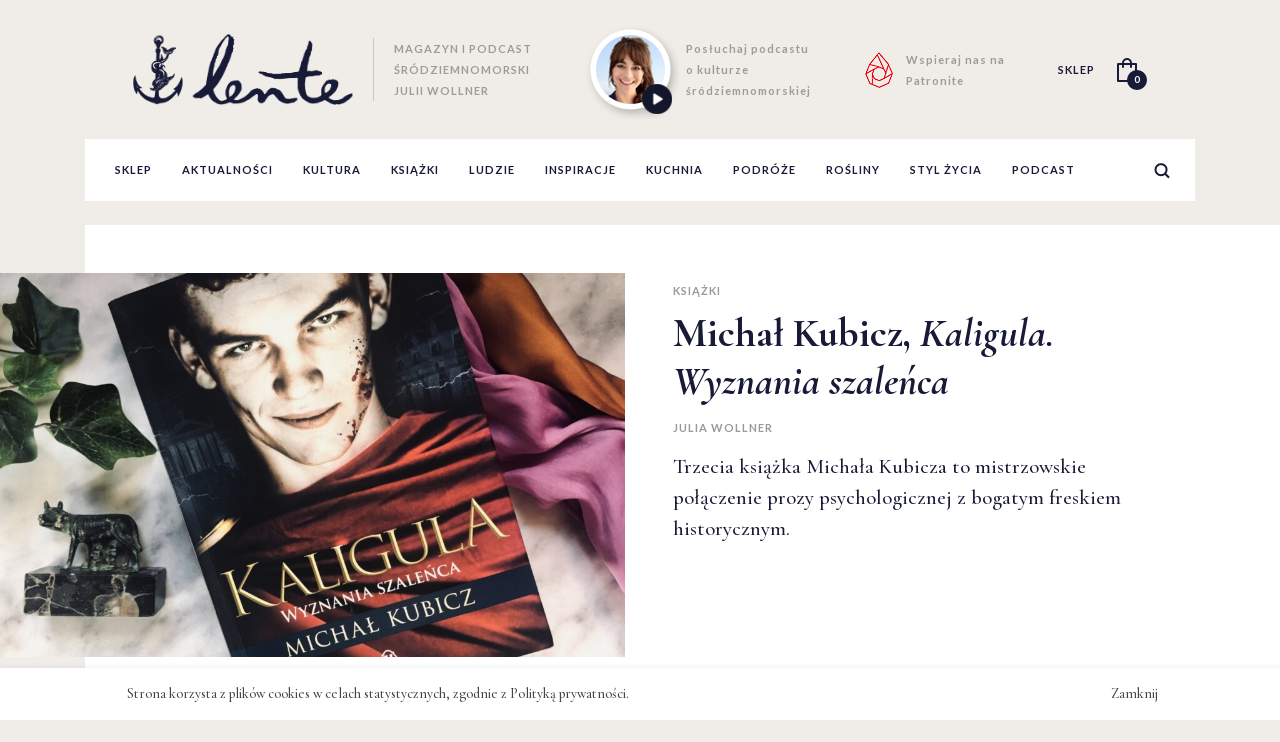

--- FILE ---
content_type: text/html; charset=UTF-8
request_url: https://lente-magazyn.com/michal-kubicz-kaligula-wyznania-szalenca/
body_size: 19330
content:
<!doctype html>
<html lang="pl-PL" xmlns:og="http://ogp.me/ns#" xmlns:fb="http://ogp.me/ns/fb#">
<head>
    <!-- Google tag (gtag.js) -->
    <script async src="https://www.googletagmanager.com/gtag/js?id=G-C4YMM55R2Y"></script>
    <script>
    window.dataLayer = window.dataLayer || [];
    function gtag(){dataLayer.push(arguments);}
    gtag('js', new Date());

    gtag('config', 'G-C4YMM55R2Y');
    </script>

	<meta charset="UTF-8" />
	<title>Michał Kubicz, Kaligula. Wyznania szaleńca - Lente Magazyn śródziemnomorski</title>
	<meta name="description" content="Magazyn śródziemnomorski Julii Wollner" />
	<meta name="robots" content="all" />
	<meta name="viewport" content="width=device-width, initial-scale=1, maximum-scale=1">

    <link rel="preconnect" href="https://fonts.googleapis.com">
    <link rel="preconnect" href="https://fonts.gstatic.com" crossorigin>
    <link href="https://fonts.googleapis.com/css2?family=Cormorant+Garamond:ital,wght@0,400;0,500;0,700;1,400;1,500;1,700&family=Cormorant+Infant:ital,wght@0,400;0,500;0,700;1,400;1,500;1,700&family=Lato:ital,wght@0,300;0,400;0,700;1,300;1,400;1,700&display=swap" rel="stylesheet">

	<link rel="stylesheet" href="https://lente-magazyn.com/wp-content/themes/wizjo/style.css?1671518640">

	<style>
#wpadminbar #wp-admin-bar-wsm_free_top_button .ab-icon:before {
	content: "\f239";
	color: #FF9800;
	top: 3px;
}
</style><meta name='robots' content='index, follow, max-image-preview:large, max-snippet:-1, max-video-preview:-1' />

	<!-- This site is optimized with the Yoast SEO plugin v26.7 - https://yoast.com/wordpress/plugins/seo/ -->
	<title>Michał Kubicz, Kaligula. Wyznania szaleńca - Lente Magazyn śródziemnomorski</title>
	<link rel="canonical" href="https://lente-magazyn.com/michal-kubicz-kaligula-wyznania-szalenca/" />
	<meta property="og:locale" content="pl_PL" />
	<meta property="og:type" content="article" />
	<meta property="og:title" content="Michał Kubicz, Kaligula. Wyznania szaleńca - Lente Magazyn śródziemnomorski" />
	<meta property="og:description" content="Trzecia książka Michała Kubicza to mistrzowskie połączenie prozy psychologicznej z bogatym freskiem historycznym." />
	<meta property="og:url" content="http://lente-magazyn.com/michal-kubicz-kaligula-wyznania-szalenca/" />
	<meta property="og:site_name" content="Lente Magazyn śródziemnomorski" />
	<meta property="article:published_time" content="2020-01-08T12:15:15+00:00" />
	<meta property="article:modified_time" content="2023-12-06T15:45:12+00:00" />
	<meta property="og:image" content="https://lente-magazyn.com/wp-content/uploads/2020/01/IMG_9385.jpg" />
	<meta property="og:image:width" content="1440" />
	<meta property="og:image:height" content="1076" />
	<meta property="og:image:type" content="image/jpeg" />
	<meta name="author" content="julia" />
	<meta name="twitter:card" content="summary_large_image" />
	<meta name="twitter:label1" content="Napisane przez" />
	<meta name="twitter:data1" content="julia" />
	<meta name="twitter:label2" content="Szacowany czas czytania" />
	<meta name="twitter:data2" content="3 minuty" />
	<script type="application/ld+json" class="yoast-schema-graph">{"@context":"https://schema.org","@graph":[{"@type":"Article","@id":"https://lente-magazyn.com/michal-kubicz-kaligula-wyznania-szalenca/#article","isPartOf":{"@id":"https://lente-magazyn.com/michal-kubicz-kaligula-wyznania-szalenca/"},"author":{"name":"julia","@id":"https://lente-magazyn.com/#/schema/person/2c226331c7257051ed17ddafb46a80d7"},"headline":"Michał Kubicz, Kaligula. Wyznania szaleńca","datePublished":"2020-01-08T12:15:15+00:00","dateModified":"2023-12-06T15:45:12+00:00","mainEntityOfPage":{"@id":"https://lente-magazyn.com/michal-kubicz-kaligula-wyznania-szalenca/"},"wordCount":379,"publisher":{"@id":"https://lente-magazyn.com/#organization"},"image":{"@id":"https://lente-magazyn.com/michal-kubicz-kaligula-wyznania-szalenca/#primaryimage"},"thumbnailUrl":"https://lente-magazyn.com/wp-content/uploads/2020/01/IMG_9385.jpg","keywords":["starożytny rzym","Kaligula","książka","literatura","Michał Kubicz","Rzym","starożytność"],"articleSection":["książki"],"inLanguage":"pl-PL"},{"@type":"WebPage","@id":"https://lente-magazyn.com/michal-kubicz-kaligula-wyznania-szalenca/","url":"https://lente-magazyn.com/michal-kubicz-kaligula-wyznania-szalenca/","name":"Michał Kubicz, Kaligula. Wyznania szaleńca - Lente Magazyn śródziemnomorski","isPartOf":{"@id":"https://lente-magazyn.com/#website"},"primaryImageOfPage":{"@id":"https://lente-magazyn.com/michal-kubicz-kaligula-wyznania-szalenca/#primaryimage"},"image":{"@id":"https://lente-magazyn.com/michal-kubicz-kaligula-wyznania-szalenca/#primaryimage"},"thumbnailUrl":"https://lente-magazyn.com/wp-content/uploads/2020/01/IMG_9385.jpg","datePublished":"2020-01-08T12:15:15+00:00","dateModified":"2023-12-06T15:45:12+00:00","breadcrumb":{"@id":"https://lente-magazyn.com/michal-kubicz-kaligula-wyznania-szalenca/#breadcrumb"},"inLanguage":"pl-PL","potentialAction":[{"@type":"ReadAction","target":["https://lente-magazyn.com/michal-kubicz-kaligula-wyznania-szalenca/"]}]},{"@type":"ImageObject","inLanguage":"pl-PL","@id":"https://lente-magazyn.com/michal-kubicz-kaligula-wyznania-szalenca/#primaryimage","url":"https://lente-magazyn.com/wp-content/uploads/2020/01/IMG_9385.jpg","contentUrl":"https://lente-magazyn.com/wp-content/uploads/2020/01/IMG_9385.jpg","width":1440,"height":1076},{"@type":"BreadcrumbList","@id":"https://lente-magazyn.com/michal-kubicz-kaligula-wyznania-szalenca/#breadcrumb","itemListElement":[{"@type":"ListItem","position":1,"name":"Strona główna","item":"https://lente-magazyn.com/"},{"@type":"ListItem","position":2,"name":"Archiwum","item":"https://lente-magazyn.com/archiwum/"},{"@type":"ListItem","position":3,"name":"Michał Kubicz, Kaligula. Wyznania szaleńca"}]},{"@type":"WebSite","@id":"https://lente-magazyn.com/#website","url":"https://lente-magazyn.com/","name":"Lente Magazyn Śródziemnomorski Julii Wollner","description":"Magazyn śródziemnomorski Julii Wollner","publisher":{"@id":"https://lente-magazyn.com/#organization"},"potentialAction":[{"@type":"SearchAction","target":{"@type":"EntryPoint","urlTemplate":"https://lente-magazyn.com/?s={search_term_string}"},"query-input":{"@type":"PropertyValueSpecification","valueRequired":true,"valueName":"search_term_string"}}],"inLanguage":"pl-PL"},{"@type":"Organization","@id":"https://lente-magazyn.com/#organization","name":"Lente Magazyn","url":"https://lente-magazyn.com/","logo":{"@type":"ImageObject","inLanguage":"pl-PL","@id":"https://lente-magazyn.com/#/schema/logo/image/","url":"https://lente-magazyn.com/wp-content/uploads/2016/01/logo.png","contentUrl":"https://lente-magazyn.com/wp-content/uploads/2016/01/logo.png","width":233,"height":73,"caption":"Lente Magazyn"},"image":{"@id":"https://lente-magazyn.com/#/schema/logo/image/"}},{"@type":"Person","@id":"https://lente-magazyn.com/#/schema/person/2c226331c7257051ed17ddafb46a80d7","name":"julia","image":{"@type":"ImageObject","inLanguage":"pl-PL","@id":"https://lente-magazyn.com/#/schema/person/image/","url":"https://secure.gravatar.com/avatar/22cd5fa3b12f597ae31a47fb800aed5b2d7e7ed33691abab46edfa21192676a3?s=96&d=mm&r=g","contentUrl":"https://secure.gravatar.com/avatar/22cd5fa3b12f597ae31a47fb800aed5b2d7e7ed33691abab46edfa21192676a3?s=96&d=mm&r=g","caption":"julia"},"url":"https://lente-magazyn.com/author/julia/"}]}</script>
	<!-- / Yoast SEO plugin. -->


<script type='application/javascript'  id='pys-version-script'>console.log('PixelYourSite Free version 11.1.5.2');</script>
<link rel='dns-prefetch' href='//fonts.googleapis.com' />
<link rel='dns-prefetch' href='//www.googletagmanager.com' />
<link rel="alternate" type="application/rss+xml" title="Lente Magazyn śródziemnomorski &raquo; Kanał z wpisami" href="https://lente-magazyn.com/feed/" />
<link rel="alternate" title="oEmbed (JSON)" type="application/json+oembed" href="https://lente-magazyn.com/wp-json/oembed/1.0/embed?url=https%3A%2F%2Flente-magazyn.com%2Fmichal-kubicz-kaligula-wyznania-szalenca%2F" />
<link rel="alternate" title="oEmbed (XML)" type="text/xml+oembed" href="https://lente-magazyn.com/wp-json/oembed/1.0/embed?url=https%3A%2F%2Flente-magazyn.com%2Fmichal-kubicz-kaligula-wyznania-szalenca%2F&#038;format=xml" />
<meta property="og:url" content="http://lente-magazyn.com/michal-kubicz-kaligula-wyznania-szalenca/"/>
    <style id='wp-img-auto-sizes-contain-inline-css'>
img:is([sizes=auto i],[sizes^="auto," i]){contain-intrinsic-size:3000px 1500px}
/*# sourceURL=wp-img-auto-sizes-contain-inline-css */
</style>
<link rel='stylesheet' id='sbi_styles-css' href='https://lente-magazyn.com/wp-content/plugins/instagram-feed/css/sbi-styles.min.css?ver=6.10.0' media='all' />
<style id='wp-emoji-styles-inline-css'>

	img.wp-smiley, img.emoji {
		display: inline !important;
		border: none !important;
		box-shadow: none !important;
		height: 1em !important;
		width: 1em !important;
		margin: 0 0.07em !important;
		vertical-align: -0.1em !important;
		background: none !important;
		padding: 0 !important;
	}
/*# sourceURL=wp-emoji-styles-inline-css */
</style>
<style id='wp-block-library-inline-css'>
:root{--wp-block-synced-color:#7a00df;--wp-block-synced-color--rgb:122,0,223;--wp-bound-block-color:var(--wp-block-synced-color);--wp-editor-canvas-background:#ddd;--wp-admin-theme-color:#007cba;--wp-admin-theme-color--rgb:0,124,186;--wp-admin-theme-color-darker-10:#006ba1;--wp-admin-theme-color-darker-10--rgb:0,107,160.5;--wp-admin-theme-color-darker-20:#005a87;--wp-admin-theme-color-darker-20--rgb:0,90,135;--wp-admin-border-width-focus:2px}@media (min-resolution:192dpi){:root{--wp-admin-border-width-focus:1.5px}}.wp-element-button{cursor:pointer}:root .has-very-light-gray-background-color{background-color:#eee}:root .has-very-dark-gray-background-color{background-color:#313131}:root .has-very-light-gray-color{color:#eee}:root .has-very-dark-gray-color{color:#313131}:root .has-vivid-green-cyan-to-vivid-cyan-blue-gradient-background{background:linear-gradient(135deg,#00d084,#0693e3)}:root .has-purple-crush-gradient-background{background:linear-gradient(135deg,#34e2e4,#4721fb 50%,#ab1dfe)}:root .has-hazy-dawn-gradient-background{background:linear-gradient(135deg,#faaca8,#dad0ec)}:root .has-subdued-olive-gradient-background{background:linear-gradient(135deg,#fafae1,#67a671)}:root .has-atomic-cream-gradient-background{background:linear-gradient(135deg,#fdd79a,#004a59)}:root .has-nightshade-gradient-background{background:linear-gradient(135deg,#330968,#31cdcf)}:root .has-midnight-gradient-background{background:linear-gradient(135deg,#020381,#2874fc)}:root{--wp--preset--font-size--normal:16px;--wp--preset--font-size--huge:42px}.has-regular-font-size{font-size:1em}.has-larger-font-size{font-size:2.625em}.has-normal-font-size{font-size:var(--wp--preset--font-size--normal)}.has-huge-font-size{font-size:var(--wp--preset--font-size--huge)}.has-text-align-center{text-align:center}.has-text-align-left{text-align:left}.has-text-align-right{text-align:right}.has-fit-text{white-space:nowrap!important}#end-resizable-editor-section{display:none}.aligncenter{clear:both}.items-justified-left{justify-content:flex-start}.items-justified-center{justify-content:center}.items-justified-right{justify-content:flex-end}.items-justified-space-between{justify-content:space-between}.screen-reader-text{border:0;clip-path:inset(50%);height:1px;margin:-1px;overflow:hidden;padding:0;position:absolute;width:1px;word-wrap:normal!important}.screen-reader-text:focus{background-color:#ddd;clip-path:none;color:#444;display:block;font-size:1em;height:auto;left:5px;line-height:normal;padding:15px 23px 14px;text-decoration:none;top:5px;width:auto;z-index:100000}html :where(.has-border-color){border-style:solid}html :where([style*=border-top-color]){border-top-style:solid}html :where([style*=border-right-color]){border-right-style:solid}html :where([style*=border-bottom-color]){border-bottom-style:solid}html :where([style*=border-left-color]){border-left-style:solid}html :where([style*=border-width]){border-style:solid}html :where([style*=border-top-width]){border-top-style:solid}html :where([style*=border-right-width]){border-right-style:solid}html :where([style*=border-bottom-width]){border-bottom-style:solid}html :where([style*=border-left-width]){border-left-style:solid}html :where(img[class*=wp-image-]){height:auto;max-width:100%}:where(figure){margin:0 0 1em}html :where(.is-position-sticky){--wp-admin--admin-bar--position-offset:var(--wp-admin--admin-bar--height,0px)}@media screen and (max-width:600px){html :where(.is-position-sticky){--wp-admin--admin-bar--position-offset:0px}}

/*# sourceURL=wp-block-library-inline-css */
</style><style id='global-styles-inline-css'>
:root{--wp--preset--aspect-ratio--square: 1;--wp--preset--aspect-ratio--4-3: 4/3;--wp--preset--aspect-ratio--3-4: 3/4;--wp--preset--aspect-ratio--3-2: 3/2;--wp--preset--aspect-ratio--2-3: 2/3;--wp--preset--aspect-ratio--16-9: 16/9;--wp--preset--aspect-ratio--9-16: 9/16;--wp--preset--color--black: #000000;--wp--preset--color--cyan-bluish-gray: #abb8c3;--wp--preset--color--white: #ffffff;--wp--preset--color--pale-pink: #f78da7;--wp--preset--color--vivid-red: #cf2e2e;--wp--preset--color--luminous-vivid-orange: #ff6900;--wp--preset--color--luminous-vivid-amber: #fcb900;--wp--preset--color--light-green-cyan: #7bdcb5;--wp--preset--color--vivid-green-cyan: #00d084;--wp--preset--color--pale-cyan-blue: #8ed1fc;--wp--preset--color--vivid-cyan-blue: #0693e3;--wp--preset--color--vivid-purple: #9b51e0;--wp--preset--gradient--vivid-cyan-blue-to-vivid-purple: linear-gradient(135deg,rgb(6,147,227) 0%,rgb(155,81,224) 100%);--wp--preset--gradient--light-green-cyan-to-vivid-green-cyan: linear-gradient(135deg,rgb(122,220,180) 0%,rgb(0,208,130) 100%);--wp--preset--gradient--luminous-vivid-amber-to-luminous-vivid-orange: linear-gradient(135deg,rgb(252,185,0) 0%,rgb(255,105,0) 100%);--wp--preset--gradient--luminous-vivid-orange-to-vivid-red: linear-gradient(135deg,rgb(255,105,0) 0%,rgb(207,46,46) 100%);--wp--preset--gradient--very-light-gray-to-cyan-bluish-gray: linear-gradient(135deg,rgb(238,238,238) 0%,rgb(169,184,195) 100%);--wp--preset--gradient--cool-to-warm-spectrum: linear-gradient(135deg,rgb(74,234,220) 0%,rgb(151,120,209) 20%,rgb(207,42,186) 40%,rgb(238,44,130) 60%,rgb(251,105,98) 80%,rgb(254,248,76) 100%);--wp--preset--gradient--blush-light-purple: linear-gradient(135deg,rgb(255,206,236) 0%,rgb(152,150,240) 100%);--wp--preset--gradient--blush-bordeaux: linear-gradient(135deg,rgb(254,205,165) 0%,rgb(254,45,45) 50%,rgb(107,0,62) 100%);--wp--preset--gradient--luminous-dusk: linear-gradient(135deg,rgb(255,203,112) 0%,rgb(199,81,192) 50%,rgb(65,88,208) 100%);--wp--preset--gradient--pale-ocean: linear-gradient(135deg,rgb(255,245,203) 0%,rgb(182,227,212) 50%,rgb(51,167,181) 100%);--wp--preset--gradient--electric-grass: linear-gradient(135deg,rgb(202,248,128) 0%,rgb(113,206,126) 100%);--wp--preset--gradient--midnight: linear-gradient(135deg,rgb(2,3,129) 0%,rgb(40,116,252) 100%);--wp--preset--font-size--small: 14px;--wp--preset--font-size--medium: 23px;--wp--preset--font-size--large: 26px;--wp--preset--font-size--x-large: 42px;--wp--preset--font-size--normal: 16px;--wp--preset--font-size--huge: 37px;--wp--preset--spacing--20: 0.44rem;--wp--preset--spacing--30: 0.67rem;--wp--preset--spacing--40: 1rem;--wp--preset--spacing--50: 1.5rem;--wp--preset--spacing--60: 2.25rem;--wp--preset--spacing--70: 3.38rem;--wp--preset--spacing--80: 5.06rem;--wp--preset--shadow--natural: 6px 6px 9px rgba(0, 0, 0, 0.2);--wp--preset--shadow--deep: 12px 12px 50px rgba(0, 0, 0, 0.4);--wp--preset--shadow--sharp: 6px 6px 0px rgba(0, 0, 0, 0.2);--wp--preset--shadow--outlined: 6px 6px 0px -3px rgb(255, 255, 255), 6px 6px rgb(0, 0, 0);--wp--preset--shadow--crisp: 6px 6px 0px rgb(0, 0, 0);}:where(.is-layout-flex){gap: 0.5em;}:where(.is-layout-grid){gap: 0.5em;}body .is-layout-flex{display: flex;}.is-layout-flex{flex-wrap: wrap;align-items: center;}.is-layout-flex > :is(*, div){margin: 0;}body .is-layout-grid{display: grid;}.is-layout-grid > :is(*, div){margin: 0;}:where(.wp-block-columns.is-layout-flex){gap: 2em;}:where(.wp-block-columns.is-layout-grid){gap: 2em;}:where(.wp-block-post-template.is-layout-flex){gap: 1.25em;}:where(.wp-block-post-template.is-layout-grid){gap: 1.25em;}.has-black-color{color: var(--wp--preset--color--black) !important;}.has-cyan-bluish-gray-color{color: var(--wp--preset--color--cyan-bluish-gray) !important;}.has-white-color{color: var(--wp--preset--color--white) !important;}.has-pale-pink-color{color: var(--wp--preset--color--pale-pink) !important;}.has-vivid-red-color{color: var(--wp--preset--color--vivid-red) !important;}.has-luminous-vivid-orange-color{color: var(--wp--preset--color--luminous-vivid-orange) !important;}.has-luminous-vivid-amber-color{color: var(--wp--preset--color--luminous-vivid-amber) !important;}.has-light-green-cyan-color{color: var(--wp--preset--color--light-green-cyan) !important;}.has-vivid-green-cyan-color{color: var(--wp--preset--color--vivid-green-cyan) !important;}.has-pale-cyan-blue-color{color: var(--wp--preset--color--pale-cyan-blue) !important;}.has-vivid-cyan-blue-color{color: var(--wp--preset--color--vivid-cyan-blue) !important;}.has-vivid-purple-color{color: var(--wp--preset--color--vivid-purple) !important;}.has-black-background-color{background-color: var(--wp--preset--color--black) !important;}.has-cyan-bluish-gray-background-color{background-color: var(--wp--preset--color--cyan-bluish-gray) !important;}.has-white-background-color{background-color: var(--wp--preset--color--white) !important;}.has-pale-pink-background-color{background-color: var(--wp--preset--color--pale-pink) !important;}.has-vivid-red-background-color{background-color: var(--wp--preset--color--vivid-red) !important;}.has-luminous-vivid-orange-background-color{background-color: var(--wp--preset--color--luminous-vivid-orange) !important;}.has-luminous-vivid-amber-background-color{background-color: var(--wp--preset--color--luminous-vivid-amber) !important;}.has-light-green-cyan-background-color{background-color: var(--wp--preset--color--light-green-cyan) !important;}.has-vivid-green-cyan-background-color{background-color: var(--wp--preset--color--vivid-green-cyan) !important;}.has-pale-cyan-blue-background-color{background-color: var(--wp--preset--color--pale-cyan-blue) !important;}.has-vivid-cyan-blue-background-color{background-color: var(--wp--preset--color--vivid-cyan-blue) !important;}.has-vivid-purple-background-color{background-color: var(--wp--preset--color--vivid-purple) !important;}.has-black-border-color{border-color: var(--wp--preset--color--black) !important;}.has-cyan-bluish-gray-border-color{border-color: var(--wp--preset--color--cyan-bluish-gray) !important;}.has-white-border-color{border-color: var(--wp--preset--color--white) !important;}.has-pale-pink-border-color{border-color: var(--wp--preset--color--pale-pink) !important;}.has-vivid-red-border-color{border-color: var(--wp--preset--color--vivid-red) !important;}.has-luminous-vivid-orange-border-color{border-color: var(--wp--preset--color--luminous-vivid-orange) !important;}.has-luminous-vivid-amber-border-color{border-color: var(--wp--preset--color--luminous-vivid-amber) !important;}.has-light-green-cyan-border-color{border-color: var(--wp--preset--color--light-green-cyan) !important;}.has-vivid-green-cyan-border-color{border-color: var(--wp--preset--color--vivid-green-cyan) !important;}.has-pale-cyan-blue-border-color{border-color: var(--wp--preset--color--pale-cyan-blue) !important;}.has-vivid-cyan-blue-border-color{border-color: var(--wp--preset--color--vivid-cyan-blue) !important;}.has-vivid-purple-border-color{border-color: var(--wp--preset--color--vivid-purple) !important;}.has-vivid-cyan-blue-to-vivid-purple-gradient-background{background: var(--wp--preset--gradient--vivid-cyan-blue-to-vivid-purple) !important;}.has-light-green-cyan-to-vivid-green-cyan-gradient-background{background: var(--wp--preset--gradient--light-green-cyan-to-vivid-green-cyan) !important;}.has-luminous-vivid-amber-to-luminous-vivid-orange-gradient-background{background: var(--wp--preset--gradient--luminous-vivid-amber-to-luminous-vivid-orange) !important;}.has-luminous-vivid-orange-to-vivid-red-gradient-background{background: var(--wp--preset--gradient--luminous-vivid-orange-to-vivid-red) !important;}.has-very-light-gray-to-cyan-bluish-gray-gradient-background{background: var(--wp--preset--gradient--very-light-gray-to-cyan-bluish-gray) !important;}.has-cool-to-warm-spectrum-gradient-background{background: var(--wp--preset--gradient--cool-to-warm-spectrum) !important;}.has-blush-light-purple-gradient-background{background: var(--wp--preset--gradient--blush-light-purple) !important;}.has-blush-bordeaux-gradient-background{background: var(--wp--preset--gradient--blush-bordeaux) !important;}.has-luminous-dusk-gradient-background{background: var(--wp--preset--gradient--luminous-dusk) !important;}.has-pale-ocean-gradient-background{background: var(--wp--preset--gradient--pale-ocean) !important;}.has-electric-grass-gradient-background{background: var(--wp--preset--gradient--electric-grass) !important;}.has-midnight-gradient-background{background: var(--wp--preset--gradient--midnight) !important;}.has-small-font-size{font-size: var(--wp--preset--font-size--small) !important;}.has-medium-font-size{font-size: var(--wp--preset--font-size--medium) !important;}.has-large-font-size{font-size: var(--wp--preset--font-size--large) !important;}.has-x-large-font-size{font-size: var(--wp--preset--font-size--x-large) !important;}
/*# sourceURL=global-styles-inline-css */
</style>

<style id='classic-theme-styles-inline-css'>
/*! This file is auto-generated */
.wp-block-button__link{color:#fff;background-color:#32373c;border-radius:9999px;box-shadow:none;text-decoration:none;padding:calc(.667em + 2px) calc(1.333em + 2px);font-size:1.125em}.wp-block-file__button{background:#32373c;color:#fff;text-decoration:none}
/*# sourceURL=/wp-includes/css/classic-themes.min.css */
</style>
<link rel='stylesheet' id='pwgc-wc-blocks-style-css' href='https://lente-magazyn.com/wp-content/plugins/pw-woocommerce-gift-cards/assets/css/blocks.css?ver=2.29' media='all' />
<link rel='stylesheet' id='storefront-gutenberg-blocks-css' href='https://lente-magazyn.com/wp-content/themes/wizjo/assets/css/base/gutenberg-blocks.css?ver=f2d347a1708229196d41568806ff56e4' media='all' />
<style id='storefront-gutenberg-blocks-inline-css'>

				.wp-block-button__link:not(.has-text-color) {
					color: #333333;
				}

				.wp-block-button__link:not(.has-text-color):hover,
				.wp-block-button__link:not(.has-text-color):focus,
				.wp-block-button__link:not(.has-text-color):active {
					color: #333333;
				}

				.wp-block-button__link:not(.has-background) {
					background-color: #eeeeee;
				}

				.wp-block-button__link:not(.has-background):hover,
				.wp-block-button__link:not(.has-background):focus,
				.wp-block-button__link:not(.has-background):active {
					border-color: #d5d5d5;
					background-color: #d5d5d5;
				}

				.wc-block-grid__products .wc-block-grid__product .wp-block-button__link {
					background-color: #eeeeee;
					border-color: #eeeeee;
					color: #333333;
				}

				.wp-block-quote footer,
				.wp-block-quote cite,
				.wp-block-quote__citation {
					color: #6d6d6d;
				}

				.wp-block-pullquote cite,
				.wp-block-pullquote footer,
				.wp-block-pullquote__citation {
					color: #6d6d6d;
				}

				.wp-block-image figcaption {
					color: #6d6d6d;
				}

				.wp-block-separator.is-style-dots::before {
					color: #333333;
				}

				.wp-block-file a.wp-block-file__button {
					color: #333333;
					background-color: #eeeeee;
					border-color: #eeeeee;
				}

				.wp-block-file a.wp-block-file__button:hover,
				.wp-block-file a.wp-block-file__button:focus,
				.wp-block-file a.wp-block-file__button:active {
					color: #333333;
					background-color: #d5d5d5;
				}

				.wp-block-code,
				.wp-block-preformatted pre {
					color: #6d6d6d;
				}

				.wp-block-table:not( .has-background ):not( .is-style-stripes ) tbody tr:nth-child(2n) td {
					background-color: #fdfdfd;
				}

				.wp-block-cover .wp-block-cover__inner-container h1:not(.has-text-color),
				.wp-block-cover .wp-block-cover__inner-container h2:not(.has-text-color),
				.wp-block-cover .wp-block-cover__inner-container h3:not(.has-text-color),
				.wp-block-cover .wp-block-cover__inner-container h4:not(.has-text-color),
				.wp-block-cover .wp-block-cover__inner-container h5:not(.has-text-color),
				.wp-block-cover .wp-block-cover__inner-container h6:not(.has-text-color) {
					color: #000000;
				}

				.wc-block-components-price-slider__range-input-progress,
				.rtl .wc-block-components-price-slider__range-input-progress {
					--range-color: #7f54b3;
				}

				/* Target only IE11 */
				@media all and (-ms-high-contrast: none), (-ms-high-contrast: active) {
					.wc-block-components-price-slider__range-input-progress {
						background: #7f54b3;
					}
				}

				.wc-block-components-button:not(.is-link) {
					background-color: #333333;
					color: #ffffff;
				}

				.wc-block-components-button:not(.is-link):hover,
				.wc-block-components-button:not(.is-link):focus,
				.wc-block-components-button:not(.is-link):active {
					background-color: #1a1a1a;
					color: #ffffff;
				}

				.wc-block-components-button:not(.is-link):disabled {
					background-color: #333333;
					color: #ffffff;
				}

				.wc-block-cart__submit-container {
					background-color: #ffffff;
				}

				.wc-block-cart__submit-container::before {
					color: rgba(220,220,220,0.5);
				}

				.wc-block-components-order-summary-item__quantity {
					background-color: #ffffff;
					border-color: #6d6d6d;
					box-shadow: 0 0 0 2px #ffffff;
					color: #6d6d6d;
				}
			
/*# sourceURL=storefront-gutenberg-blocks-inline-css */
</style>
<link rel='stylesheet' id='taxonomy-image-plugin-public-css' href='https://lente-magazyn.com/wp-content/plugins/taxonomy-images/css/style.css?ver=0.9.6' media='screen' />
<style id='woocommerce-inline-inline-css'>
.woocommerce form .form-row .required { visibility: visible; }
/*# sourceURL=woocommerce-inline-inline-css */
</style>
<link rel='stylesheet' id='wsm-style-css' href='https://lente-magazyn.com/wp-content/plugins/wp-stats-manager/css/style.css?ver=1.2' media='all' />
<link rel='stylesheet' id='storefront-style-css' href='https://lente-magazyn.com/wp-content/themes/wizjo/style.css?ver=f2d347a1708229196d41568806ff56e4' media='all' />
<style id='storefront-style-inline-css'>

			.main-navigation ul li a,
			.site-title a,
			ul.menu li a,
			.site-branding h1 a,
			button.menu-toggle,
			button.menu-toggle:hover,
			.handheld-navigation .dropdown-toggle {
				color: #333333;
			}

			button.menu-toggle,
			button.menu-toggle:hover {
				border-color: #333333;
			}

			.main-navigation ul li a:hover,
			.main-navigation ul li:hover > a,
			.site-title a:hover,
			.site-header ul.menu li.current-menu-item > a {
				color: #747474;
			}

			table:not( .has-background ) th {
				background-color: #f8f8f8;
			}

			table:not( .has-background ) tbody td {
				background-color: #fdfdfd;
			}

			table:not( .has-background ) tbody tr:nth-child(2n) td,
			fieldset,
			fieldset legend {
				background-color: #fbfbfb;
			}

			.site-header,
			.secondary-navigation ul ul,
			.main-navigation ul.menu > li.menu-item-has-children:after,
			.secondary-navigation ul.menu ul,
			.storefront-handheld-footer-bar,
			.storefront-handheld-footer-bar ul li > a,
			.storefront-handheld-footer-bar ul li.search .site-search,
			button.menu-toggle,
			button.menu-toggle:hover {
				background-color: #ffffff;
			}

			p.site-description,
			.site-header,
			.storefront-handheld-footer-bar {
				color: #404040;
			}

			button.menu-toggle:after,
			button.menu-toggle:before,
			button.menu-toggle span:before {
				background-color: #333333;
			}

			h1, h2, h3, h4, h5, h6, .wc-block-grid__product-title {
				color: #333333;
			}

			.widget h1 {
				border-bottom-color: #333333;
			}

			body,
			.secondary-navigation a {
				color: #6d6d6d;
			}

			.widget-area .widget a,
			.hentry .entry-header .posted-on a,
			.hentry .entry-header .post-author a,
			.hentry .entry-header .post-comments a,
			.hentry .entry-header .byline a {
				color: #727272;
			}

			a {
				color: #7f54b3;
			}

			a:focus,
			button:focus,
			.button.alt:focus,
			input:focus,
			textarea:focus,
			input[type="button"]:focus,
			input[type="reset"]:focus,
			input[type="submit"]:focus,
			input[type="email"]:focus,
			input[type="tel"]:focus,
			input[type="url"]:focus,
			input[type="password"]:focus,
			input[type="search"]:focus {
				outline-color: #7f54b3;
			}

			button, input[type="button"], input[type="reset"], input[type="submit"], .button, .widget a.button {
				background-color: #eeeeee;
				border-color: #eeeeee;
				color: #333333;
			}

			button:hover, input[type="button"]:hover, input[type="reset"]:hover, input[type="submit"]:hover, .button:hover, .widget a.button:hover {
				background-color: #d5d5d5;
				border-color: #d5d5d5;
				color: #333333;
			}

			button.alt, input[type="button"].alt, input[type="reset"].alt, input[type="submit"].alt, .button.alt, .widget-area .widget a.button.alt {
				background-color: #333333;
				border-color: #333333;
				color: #ffffff;
			}

			button.alt:hover, input[type="button"].alt:hover, input[type="reset"].alt:hover, input[type="submit"].alt:hover, .button.alt:hover, .widget-area .widget a.button.alt:hover {
				background-color: #1a1a1a;
				border-color: #1a1a1a;
				color: #ffffff;
			}

			.pagination .page-numbers li .page-numbers.current {
				background-color: #e6e6e6;
				color: #636363;
			}

			#comments .comment-list .comment-content .comment-text {
				background-color: #f8f8f8;
			}

			.site-footer {
				background-color: #f0f0f0;
				color: #6d6d6d;
			}

			.site-footer a:not(.button):not(.components-button) {
				color: #333333;
			}

			.site-footer .storefront-handheld-footer-bar a:not(.button):not(.components-button) {
				color: #333333;
			}

			.site-footer h1, .site-footer h2, .site-footer h3, .site-footer h4, .site-footer h5, .site-footer h6, .site-footer .widget .widget-title, .site-footer .widget .widgettitle {
				color: #333333;
			}

			.page-template-template-homepage.has-post-thumbnail .type-page.has-post-thumbnail .entry-title {
				color: #000000;
			}

			.page-template-template-homepage.has-post-thumbnail .type-page.has-post-thumbnail .entry-content {
				color: #000000;
			}

			@media screen and ( min-width: 768px ) {
				.secondary-navigation ul.menu a:hover {
					color: #595959;
				}

				.secondary-navigation ul.menu a {
					color: #404040;
				}

				.main-navigation ul.menu ul.sub-menu,
				.main-navigation ul.nav-menu ul.children {
					background-color: #f0f0f0;
				}

				.site-header {
					border-bottom-color: #f0f0f0;
				}
			}
/*# sourceURL=storefront-style-inline-css */
</style>
<link rel='stylesheet' id='storefront-icons-css' href='https://lente-magazyn.com/wp-content/themes/wizjo/assets/css/base/icons.css?ver=f2d347a1708229196d41568806ff56e4' media='all' />
<link rel='stylesheet' id='storefront-fonts-css' href='https://fonts.googleapis.com/css?family=Source+Sans+Pro%3A400%2C300%2C300italic%2C400italic%2C600%2C700%2C900&#038;subset=latin%2Clatin-ext&#038;ver=6.9' media='all' />
<link rel='stylesheet' id='storefront-woocommerce-style-css' href='https://lente-magazyn.com/wp-content/themes/wizjo/assets/css/woocommerce/woocommerce.css?ver=f2d347a1708229196d41568806ff56e4' media='all' />
<style id='storefront-woocommerce-style-inline-css'>
@font-face {
				font-family: star;
				src: url(https://lente-magazyn.com/wp-content/plugins/woocommerce/assets/fonts/star.eot);
				src:
					url(https://lente-magazyn.com/wp-content/plugins/woocommerce/assets/fonts/star.eot?#iefix) format("embedded-opentype"),
					url(https://lente-magazyn.com/wp-content/plugins/woocommerce/assets/fonts/star.woff) format("woff"),
					url(https://lente-magazyn.com/wp-content/plugins/woocommerce/assets/fonts/star.ttf) format("truetype"),
					url(https://lente-magazyn.com/wp-content/plugins/woocommerce/assets/fonts/star.svg#star) format("svg");
				font-weight: 400;
				font-style: normal;
			}
			@font-face {
				font-family: WooCommerce;
				src: url(https://lente-magazyn.com/wp-content/plugins/woocommerce/assets/fonts/WooCommerce.eot);
				src:
					url(https://lente-magazyn.com/wp-content/plugins/woocommerce/assets/fonts/WooCommerce.eot?#iefix) format("embedded-opentype"),
					url(https://lente-magazyn.com/wp-content/plugins/woocommerce/assets/fonts/WooCommerce.woff) format("woff"),
					url(https://lente-magazyn.com/wp-content/plugins/woocommerce/assets/fonts/WooCommerce.ttf) format("truetype"),
					url(https://lente-magazyn.com/wp-content/plugins/woocommerce/assets/fonts/WooCommerce.svg#WooCommerce) format("svg");
				font-weight: 400;
				font-style: normal;
			}

			a.cart-contents,
			.site-header-cart .widget_shopping_cart a {
				color: #333333;
			}

			a.cart-contents:hover,
			.site-header-cart .widget_shopping_cart a:hover,
			.site-header-cart:hover > li > a {
				color: #747474;
			}

			table.cart td.product-remove,
			table.cart td.actions {
				border-top-color: #ffffff;
			}

			.storefront-handheld-footer-bar ul li.cart .count {
				background-color: #333333;
				color: #ffffff;
				border-color: #ffffff;
			}

			.woocommerce-tabs ul.tabs li.active a,
			ul.products li.product .price,
			.onsale,
			.wc-block-grid__product-onsale,
			.widget_search form:before,
			.widget_product_search form:before {
				color: #6d6d6d;
			}

			.woocommerce-breadcrumb a,
			a.woocommerce-review-link,
			.product_meta a {
				color: #727272;
			}

			.wc-block-grid__product-onsale,
			.onsale {
				border-color: #6d6d6d;
			}

			.star-rating span:before,
			.quantity .plus, .quantity .minus,
			p.stars a:hover:after,
			p.stars a:after,
			.star-rating span:before,
			#payment .payment_methods li input[type=radio]:first-child:checked+label:before {
				color: #7f54b3;
			}

			.widget_price_filter .ui-slider .ui-slider-range,
			.widget_price_filter .ui-slider .ui-slider-handle {
				background-color: #7f54b3;
			}

			.order_details {
				background-color: #f8f8f8;
			}

			.order_details > li {
				border-bottom: 1px dotted #e3e3e3;
			}

			.order_details:before,
			.order_details:after {
				background: -webkit-linear-gradient(transparent 0,transparent 0),-webkit-linear-gradient(135deg,#f8f8f8 33.33%,transparent 33.33%),-webkit-linear-gradient(45deg,#f8f8f8 33.33%,transparent 33.33%)
			}

			#order_review {
				background-color: #ffffff;
			}

			#payment .payment_methods > li .payment_box,
			#payment .place-order {
				background-color: #fafafa;
			}

			#payment .payment_methods > li:not(.woocommerce-notice) {
				background-color: #f5f5f5;
			}

			#payment .payment_methods > li:not(.woocommerce-notice):hover {
				background-color: #f0f0f0;
			}

			.woocommerce-pagination .page-numbers li .page-numbers.current {
				background-color: #e6e6e6;
				color: #636363;
			}

			.wc-block-grid__product-onsale,
			.onsale,
			.woocommerce-pagination .page-numbers li .page-numbers:not(.current) {
				color: #6d6d6d;
			}

			p.stars a:before,
			p.stars a:hover~a:before,
			p.stars.selected a.active~a:before {
				color: #6d6d6d;
			}

			p.stars.selected a.active:before,
			p.stars:hover a:before,
			p.stars.selected a:not(.active):before,
			p.stars.selected a.active:before {
				color: #7f54b3;
			}

			.single-product div.product .woocommerce-product-gallery .woocommerce-product-gallery__trigger {
				background-color: #eeeeee;
				color: #333333;
			}

			.single-product div.product .woocommerce-product-gallery .woocommerce-product-gallery__trigger:hover {
				background-color: #d5d5d5;
				border-color: #d5d5d5;
				color: #333333;
			}

			.button.added_to_cart:focus,
			.button.wc-forward:focus {
				outline-color: #7f54b3;
			}

			.added_to_cart,
			.site-header-cart .widget_shopping_cart a.button,
			.wc-block-grid__products .wc-block-grid__product .wp-block-button__link {
				background-color: #eeeeee;
				border-color: #eeeeee;
				color: #333333;
			}

			.added_to_cart:hover,
			.site-header-cart .widget_shopping_cart a.button:hover,
			.wc-block-grid__products .wc-block-grid__product .wp-block-button__link:hover {
				background-color: #d5d5d5;
				border-color: #d5d5d5;
				color: #333333;
			}

			.added_to_cart.alt, .added_to_cart, .widget a.button.checkout {
				background-color: #333333;
				border-color: #333333;
				color: #ffffff;
			}

			.added_to_cart.alt:hover, .added_to_cart:hover, .widget a.button.checkout:hover {
				background-color: #1a1a1a;
				border-color: #1a1a1a;
				color: #ffffff;
			}

			.button.loading {
				color: #eeeeee;
			}

			.button.loading:hover {
				background-color: #eeeeee;
			}

			.button.loading:after {
				color: #333333;
			}

			@media screen and ( min-width: 768px ) {
				.site-header-cart .widget_shopping_cart,
				.site-header .product_list_widget li .quantity {
					color: #404040;
				}

				.site-header-cart .widget_shopping_cart .buttons,
				.site-header-cart .widget_shopping_cart .total {
					background-color: #f5f5f5;
				}

				.site-header-cart .widget_shopping_cart {
					background-color: #f0f0f0;
				}
			}
				.storefront-product-pagination a {
					color: #6d6d6d;
					background-color: #ffffff;
				}
				.storefront-sticky-add-to-cart {
					color: #6d6d6d;
					background-color: #ffffff;
				}

				.storefront-sticky-add-to-cart a:not(.button) {
					color: #333333;
				}
/*# sourceURL=storefront-woocommerce-style-inline-css */
</style>
<script src="https://lente-magazyn.com/wp-includes/js/jquery/jquery.min.js?ver=3.7.1" id="jquery-core-js"></script>
<script src="https://lente-magazyn.com/wp-includes/js/jquery/jquery-migrate.min.js?ver=3.4.1" id="jquery-migrate-js"></script>
<script src="https://lente-magazyn.com/wp-content/plugins/pixelyoursite/dist/scripts/jquery.bind-first-0.2.3.min.js?ver=0.2.3" id="jquery-bind-first-js"></script>
<script src="https://lente-magazyn.com/wp-content/plugins/pixelyoursite/dist/scripts/js.cookie-2.1.3.min.js?ver=2.1.3" id="js-cookie-pys-js"></script>
<script src="https://lente-magazyn.com/wp-content/plugins/pixelyoursite/dist/scripts/tld.min.js?ver=2.3.1" id="js-tld-js"></script>
<script id="pys-js-extra">
var pysOptions = {"staticEvents":{"facebook":{"init_event":[{"delay":0,"type":"static","ajaxFire":false,"name":"PageView","pixelIds":["540721166128755"],"eventID":"b12c4c7d-46d4-4c21-910a-be320f6c6c1a","params":{"post_category":"ksi\u0105\u017cki","page_title":"Micha\u0142 Kubicz, \u003Cem\u003EKaligula. Wyznania szale\u0144ca\u003C/em\u003E","post_type":"post","post_id":14556,"plugin":"PixelYourSite","user_role":"guest","event_url":"lente-magazyn.com/michal-kubicz-kaligula-wyznania-szalenca/"},"e_id":"init_event","ids":[],"hasTimeWindow":false,"timeWindow":0,"woo_order":"","edd_order":""}]}},"dynamicEvents":{"woo_add_to_cart_on_button_click":{"facebook":{"delay":0,"type":"dyn","name":"AddToCart","pixelIds":["540721166128755"],"eventID":"b15d2743-3007-490b-a652-09e19840e64d","params":{"page_title":"Micha\u0142 Kubicz, \u003Cem\u003EKaligula. Wyznania szale\u0144ca\u003C/em\u003E","post_type":"post","post_id":14556,"plugin":"PixelYourSite","user_role":"guest","event_url":"lente-magazyn.com/michal-kubicz-kaligula-wyznania-szalenca/"},"e_id":"woo_add_to_cart_on_button_click","ids":[],"hasTimeWindow":false,"timeWindow":0,"woo_order":"","edd_order":""}}},"triggerEvents":[],"triggerEventTypes":[],"facebook":{"pixelIds":["540721166128755"],"advancedMatching":[],"advancedMatchingEnabled":false,"removeMetadata":false,"wooVariableAsSimple":false,"serverApiEnabled":false,"wooCRSendFromServer":false,"send_external_id":null,"enabled_medical":false,"do_not_track_medical_param":["event_url","post_title","page_title","landing_page","content_name","categories","category_name","tags"],"meta_ldu":false},"debug":"","siteUrl":"https://lente-magazyn.com","ajaxUrl":"https://lente-magazyn.com/wp-admin/admin-ajax.php","ajax_event":"63fd054da2","enable_remove_download_url_param":"1","cookie_duration":"7","last_visit_duration":"60","enable_success_send_form":"","ajaxForServerEvent":"1","ajaxForServerStaticEvent":"1","useSendBeacon":"1","send_external_id":"1","external_id_expire":"180","track_cookie_for_subdomains":"1","google_consent_mode":"1","gdpr":{"ajax_enabled":false,"all_disabled_by_api":false,"facebook_disabled_by_api":false,"analytics_disabled_by_api":false,"google_ads_disabled_by_api":false,"pinterest_disabled_by_api":false,"bing_disabled_by_api":false,"reddit_disabled_by_api":false,"externalID_disabled_by_api":false,"facebook_prior_consent_enabled":false,"analytics_prior_consent_enabled":true,"google_ads_prior_consent_enabled":null,"pinterest_prior_consent_enabled":true,"bing_prior_consent_enabled":true,"cookiebot_integration_enabled":false,"cookiebot_facebook_consent_category":"marketing","cookiebot_analytics_consent_category":"statistics","cookiebot_tiktok_consent_category":"marketing","cookiebot_google_ads_consent_category":"marketing","cookiebot_pinterest_consent_category":"marketing","cookiebot_bing_consent_category":"marketing","consent_magic_integration_enabled":false,"real_cookie_banner_integration_enabled":false,"cookie_notice_integration_enabled":false,"cookie_law_info_integration_enabled":false,"analytics_storage":{"enabled":true,"value":"granted","filter":false},"ad_storage":{"enabled":true,"value":"granted","filter":false},"ad_user_data":{"enabled":true,"value":"granted","filter":false},"ad_personalization":{"enabled":true,"value":"granted","filter":false}},"cookie":{"disabled_all_cookie":false,"disabled_start_session_cookie":false,"disabled_advanced_form_data_cookie":false,"disabled_landing_page_cookie":false,"disabled_first_visit_cookie":false,"disabled_trafficsource_cookie":false,"disabled_utmTerms_cookie":false,"disabled_utmId_cookie":false},"tracking_analytics":{"TrafficSource":"direct","TrafficLanding":"undefined","TrafficUtms":[],"TrafficUtmsId":[]},"GATags":{"ga_datalayer_type":"default","ga_datalayer_name":"dataLayerPYS"},"woo":{"enabled":true,"enabled_save_data_to_orders":true,"addToCartOnButtonEnabled":true,"addToCartOnButtonValueEnabled":false,"addToCartOnButtonValueOption":"price","singleProductId":null,"removeFromCartSelector":"form.woocommerce-cart-form .remove","addToCartCatchMethod":"add_cart_js","is_order_received_page":false,"containOrderId":false},"edd":{"enabled":false},"cache_bypass":"1768310024"};
//# sourceURL=pys-js-extra
</script>
<script src="https://lente-magazyn.com/wp-content/plugins/pixelyoursite/dist/scripts/public.js?ver=11.1.5.2" id="pys-js"></script>
<link rel="https://api.w.org/" href="https://lente-magazyn.com/wp-json/" /><link rel="alternate" title="JSON" type="application/json" href="https://lente-magazyn.com/wp-json/wp/v2/posts/14556" />
		<!-- GA Google Analytics @ https://m0n.co/ga -->
		<script async src="https://www.googletagmanager.com/gtag/js?id=G-10L9JVVTPV"></script>
		<script>
			window.dataLayer = window.dataLayer || [];
			function gtag(){dataLayer.push(arguments);}
			gtag('js', new Date());
			gtag('config', 'G-10L9JVVTPV');
		</script>

	<meta name="generator" content="Site Kit by Google 1.170.0" />            <script type="text/javascript">
                var rsssl_share_url = window.location.href.replace('https://', 'http://');
                var addthis_share = {url: '' + rsssl_share_url + ''};
            </script>
            
        <!-- Wordpress Stats Manager -->
        <script type="text/javascript">
            var _wsm = _wsm || [];
            _wsm.push(['trackPageView']);
            _wsm.push(['enableLinkTracking']);
            _wsm.push(['enableHeartBeatTimer']);
            (function() {
                var u = "https://lente-magazyn.com/wp-content/plugins/wp-stats-manager/";
                _wsm.push(['setUrlReferrer', ""]);
                _wsm.push(['setTrackerUrl', "https://lente-magazyn.com/?wmcAction=wmcTrack"]);
                _wsm.push(['setSiteId', "1"]);
                _wsm.push(['setPageId', "14556"]);
                _wsm.push(['setWpUserId', "0"]);
                var d = document,
                    g = d.createElement('script'),
                    s = d.getElementsByTagName('script')[0];
                g.type = 'text/javascript';
                g.async = true;
                g.defer = true;
                g.src = u + 'js/wsm_new.js';
                s.parentNode.insertBefore(g, s);
            })();
        </script>
        <!-- End Wordpress Stats Manager Code -->
<link rel="icon" type="image/png" href="/wp-content/uploads/fbrfg/favicon-48x48.png" sizes="48x48" />
<link rel="icon" type="image/svg+xml" href="/wp-content/uploads/fbrfg/favicon.svg" />
<link rel="shortcut icon" href="/wp-content/uploads/fbrfg/favicon.ico" />
<link rel="apple-touch-icon" sizes="180x180" href="/wp-content/uploads/fbrfg/apple-touch-icon.png" />
<meta name="apple-mobile-web-app-title" content="Lente Magazyn" />
<link rel="manifest" href="/wp-content/uploads/fbrfg/site.webmanifest" />	<noscript><style>.woocommerce-product-gallery{ opacity: 1 !important; }</style></noscript>
	
<!-- START - Open Graph and Twitter Card Tags 3.3.7 -->
 <!-- Facebook Open Graph -->
  <meta property="og:locale" content="pl_PL"/>
  <meta property="og:site_name" content="Lente Magazyn śródziemnomorski"/>
  <meta property="og:title" content="Michał Kubicz, Kaligula. Wyznania szaleńca"/>
  <meta property="og:url" content="http://lente-magazyn.com/michal-kubicz-kaligula-wyznania-szalenca/"/>
  <meta property="og:type" content="article"/>
  <meta property="og:description" content="Trzecia książka Michała Kubicza to mistrzowskie połączenie prozy psychologicznej z bogatym freskiem historycznym."/>
  <meta property="og:image" content="https://lente-magazyn.com/wp-content/uploads/2020/01/IMG_9385.jpg"/>
  <meta property="og:image:url" content="https://lente-magazyn.com/wp-content/uploads/2020/01/IMG_9385.jpg"/>
  <meta property="og:image:secure_url" content="https://lente-magazyn.com/wp-content/uploads/2020/01/IMG_9385.jpg"/>
  <meta property="article:published_time" content="2020-01-08T13:15:15+01:00"/>
  <meta property="article:modified_time" content="2023-12-06T16:45:12+01:00" />
  <meta property="og:updated_time" content="2023-12-06T16:45:12+01:00" />
  <meta property="article:section" content="książki"/>
  <meta property="fb:app_id" content="1035130769840595"/>
 <!-- Google+ / Schema.org -->
 <!-- Twitter Cards -->
  <meta name="twitter:title" content="Michał Kubicz, Kaligula. Wyznania szaleńca"/>
  <meta name="twitter:url" content="https://lente-magazyn.com/michal-kubicz-kaligula-wyznania-szalenca/"/>
  <meta name="twitter:card" content="summary_large_image"/>
 <!-- SEO -->
  <link rel="canonical" href="https://lente-magazyn.com/michal-kubicz-kaligula-wyznania-szalenca/"/>
  <meta name="description" content="Trzecia książka Michała Kubicza to mistrzowskie połączenie prozy psychologicznej z bogatym freskiem historycznym."/>
  <meta name="publisher" content="Lente Magazyn śródziemnomorski"/>
 <!-- Misc. tags -->
 <!-- is_singular -->
<!-- END - Open Graph and Twitter Card Tags 3.3.7 -->
	

    <link rel="stylesheet" href="https://lente-magazyn.com/wp-content/themes/wizjo/dist/main.css?1764241177" type="text/css" />

	<script src='https://lente-magazyn.com/wp-content/themes/wizjo/assets/js/ajax-add-to-cart.js'></script>

</head>

<body data-rssslsocial=1 data-rssslsocial=1 data-rsssl=1 class="wp-singular post-template-default single single-post postid-14556 single-format-standard wp-embed-responsive wp-theme-wizjo theme-wizjo woocommerce-no-js group-blog storefront-full-width-content storefront-secondary-navigation storefront-align-wide right-sidebar woocommerce-active">



<div id="fb-root"></div>

<script async defer crossorigin="anonymous" src="https://connect.facebook.net/pl_PL/sdk.js#xfbml=1&version=v15.0&appId=121199341335645&autoLogAppEvents=1" nonce="MZR9bwdj"></script>


<header class="page-header">
    <div class="container">
        <div class="logo">
            <a href="https://lente-magazyn.com">
				<img src="https://lente-magazyn.com/wp-content/themes/wizjo/img/logo.png" alt="">
			</a>

                            <div class="ph-text">
                    Magazyn i Podcast <br />
Śródziemnomorski <br />
Julii Wollner                </div>
                    </div>

                    <a
                class="ph-podcast"
                                href="https://lente-magazyn.com/category/podcast/"
                            >
                <img src="https://lente-magazyn.com/wp-content/themes/wizjo/img/podcast.png" alt="">
                <div class="ph-text">
                    Posłuchaj podcastu<br />
o kulturze<br />
śródziemnomorskiej                </div>
            </a>
        
                    <a
                class="ph-patronite"
                                href="https://lente-magazyn.com/patronite/"
                            >
                <img src="https://lente-magazyn.com/wp-content/themes/wizjo/img/patronite.png" alt="">
                <div class="ph-text d-md-none d-lg-block">
                    Wspieraj nas na <br />
Patronite                </div>
            </a>
        
        <div class="ph-cart-wrapper">
            <a href="https://lente-magazyn.com/sklep/" class="ph-shop">SKLEP</a>
            
        <a href="https://lente-magazyn.com/koszyk/" class="ph-cart">
            <img src="https://lente-magazyn.com/wp-content/themes/wizjo/img/bag-20.svg" alt="">
            <span>0</span>
        </a>
	        </div>
    </div>
</header><form action="https://lente-magazyn.com" method="get" class="pn-search">
    <div class="pn-close"></div>

    <input class="pn-text" type="text" name="s" id="s" placeholder="Szukaj...">

    <button class="pn-submit" type="submit">
        <svg version="1.1" id="search__icn" xmlns="http://www.w3.org/2000/svg" x="0px" y="0px" width="30px" height="30px" viewBox="0 0 30 30" enable-background="new 0 0 30 30" xml:space="preserve" fill="none" stroke="#181b37">
            <circle stroke-width="2" vector-effect="non-scaling-stroke" stroke-miterlimit="10" cx="13.399" cy="12.793" r="9.255"></circle>
                <line vector-effect="non-scaling-stroke" stroke-width="2" stroke-miterlimit="10" x1="19.303" y1="18.697" x2="26.615" y2="26.01"></line>
        </svg>
    </button>
</form><div class="page-nav">
    <div class="container">
        <div class="pn-inside">
            <ul id="menu-menu-glowne-blog" class="menu"><li id="menu-item-24500" class="menu-item menu-item-type-post_type menu-item-object-page menu-item-24500"><a href="https://lente-magazyn.com/sklep/">Sklep</a></li>
<li id="menu-item-24604" class="menu-item menu-item-type-taxonomy menu-item-object-category menu-item-24604"><a href="https://lente-magazyn.com/category/aktualnosci/">aktualności</a></li>
<li id="menu-item-24505" class="menu-item menu-item-type-taxonomy menu-item-object-category menu-item-has-children menu-item-24505"><a href="https://lente-magazyn.com/category/kultura/">kultura</a>
<ul class="sub-menu">
	<li id="menu-item-24605" class="menu-item menu-item-type-taxonomy menu-item-object-category menu-item-24605"><a href="https://lente-magazyn.com/category/kultura/architektura/">architektura</a></li>
	<li id="menu-item-24607" class="menu-item menu-item-type-taxonomy menu-item-object-category menu-item-24607"><a href="https://lente-magazyn.com/category/kultura/kino/">kino</a></li>
	<li id="menu-item-24608" class="menu-item menu-item-type-taxonomy menu-item-object-category menu-item-24608"><a href="https://lente-magazyn.com/category/kultura/sztuki-piekne/">sztuki piękne</a></li>
	<li id="menu-item-24606" class="menu-item menu-item-type-taxonomy menu-item-object-category menu-item-24606"><a href="https://lente-magazyn.com/category/kultura/historia/">historia</a></li>
</ul>
</li>
<li id="menu-item-24503" class="menu-item menu-item-type-taxonomy menu-item-object-category current-post-ancestor current-menu-parent current-post-parent menu-item-24503"><a href="https://lente-magazyn.com/category/ksiazki/">książki</a></li>
<li id="menu-item-24506" class="menu-item menu-item-type-taxonomy menu-item-object-category menu-item-has-children menu-item-24506"><a href="https://lente-magazyn.com/category/ludzie/">ludzie</a>
<ul class="sub-menu">
	<li id="menu-item-24609" class="menu-item menu-item-type-taxonomy menu-item-object-category menu-item-24609"><a href="https://lente-magazyn.com/category/ludzie/wywiady/">wywiady</a></li>
</ul>
</li>
<li id="menu-item-24510" class="menu-item menu-item-type-taxonomy menu-item-object-category menu-item-24510"><a href="https://lente-magazyn.com/category/inspiracje/">inspiracje</a></li>
<li id="menu-item-24504" class="menu-item menu-item-type-taxonomy menu-item-object-category menu-item-24504"><a href="https://lente-magazyn.com/category/kuchnia-srodziemnomorska/">kuchnia</a></li>
<li id="menu-item-24639" class="menu-item menu-item-type-taxonomy menu-item-object-category menu-item-has-children menu-item-24639"><a href="https://lente-magazyn.com/category/podroze/">podróże</a>
<ul class="sub-menu">
	<li id="menu-item-24641" class="menu-item menu-item-type-taxonomy menu-item-object-category menu-item-24641"><a href="https://lente-magazyn.com/category/podroze/sprawdzone-adresy/">sprawdzone adresy</a></li>
</ul>
</li>
<li id="menu-item-28740" class="menu-item menu-item-type-taxonomy menu-item-object-category menu-item-28740"><a href="https://lente-magazyn.com/category/rosliny/">rośliny</a></li>
<li id="menu-item-24614" class="menu-item menu-item-type-taxonomy menu-item-object-category menu-item-has-children menu-item-24614"><a href="https://lente-magazyn.com/category/styl-zycia/">styl życia</a>
<ul class="sub-menu">
	<li id="menu-item-24615" class="menu-item menu-item-type-taxonomy menu-item-object-category menu-item-24615"><a href="https://lente-magazyn.com/category/styl-zycia/design/">design</a></li>
	<li id="menu-item-24616" class="menu-item menu-item-type-taxonomy menu-item-object-category menu-item-24616"><a href="https://lente-magazyn.com/category/styl-zycia/lente-znaczy-powoli/">lente znaczy powoli</a></li>
	<li id="menu-item-24617" class="menu-item menu-item-type-taxonomy menu-item-object-category menu-item-24617"><a href="https://lente-magazyn.com/category/styl-zycia/osobiscie/">osobiście</a></li>
	<li id="menu-item-24618" class="menu-item menu-item-type-taxonomy menu-item-object-category menu-item-24618"><a href="https://lente-magazyn.com/category/styl-zycia/zapachy/">zapachy</a></li>
</ul>
</li>
<li id="menu-item-26493" class="menu-item menu-item-type-taxonomy menu-item-object-category menu-item-26493"><a href="https://lente-magazyn.com/category/podcast/">podcast</a></li>
</ul>
            <div>
                <div class="logo">
                    <a href="https://lente-magazyn.com">
                        <img src="https://lente-magazyn.com/wp-content/themes/wizjo/img/logo.png" alt="">
                    </a>
                </div>
            </div>

            <div class="pn-right">
                <div class="navbar-toggle">
                    <span></span>
                    <span></span>
                    <span></span>
                </div>

                <a href="#" class="search-toggle">
                    <img src="https://lente-magazyn.com/wp-content/themes/wizjo/img/ico-search.svg" alt="">
                </a>

                
        <a href="https://lente-magazyn.com/koszyk/" class="pn-cart">
            <img src="https://lente-magazyn.com/wp-content/themes/wizjo/img/bag-20.svg" alt="">
            <span>0</span>
        </a>
	            </div>
        </div>
    </div>
</div><div class="woocommerce"></div>
<div class="content-wrapper">
    <div class="container">
        <section class="main-content main-padding background-to-right">
            <div class="mc-inside">
				
<div class="section-intro row justify-content-between margin-bottom has-">
	<div class="col-lg-6">
		<div class="si-img">
			<div class="sii-inside">
				<a href="https://lente-magazyn.com/michal-kubicz-kaligula-wyznania-szalenca/">
                    <img width="980" height="732" src="https://lente-magazyn.com/wp-content/uploads/2020/01/IMG_9385-1024x765.jpg" class="attachment-large size-large" alt="" decoding="async" fetchpriority="high" srcset="https://lente-magazyn.com/wp-content/uploads/2020/01/IMG_9385-1024x765.jpg 1024w, https://lente-magazyn.com/wp-content/uploads/2020/01/IMG_9385-768x574.jpg 768w, https://lente-magazyn.com/wp-content/uploads/2020/01/IMG_9385-416x311.jpg 416w, https://lente-magazyn.com/wp-content/uploads/2020/01/IMG_9385.jpg 1440w" sizes="(max-width: 980px) 100vw, 980px" />				</a>
			</div>
		</div>
	</div>

	<div class="col-lg-6 si-right">
								<a href="https://lente-magazyn.com/category/ksiazki/" class="d-inline-block font-sm mb-3 mr-3">
				książki			</a>
					
		<h1 class="h2 mt-0 mb-4">Michał Kubicz, <em>Kaligula. Wyznania szaleńca</em></h1>

					<a href="https://lente-magazyn.com/autorzy/julia-wollner/" class="d-block font-sm mb-4">
				Julia Wollner			</a>
		
		<p>Trzecia książka Michała Kubicza to mistrzowskie połączenie prozy psychologicznej z bogatym freskiem historycznym.</p>

		<div class="fb-like">
	<iframe src="https://www.facebook.com/plugins/like.php?href=http://lente-magazyn.com/michal-kubicz-kaligula-wyznania-szalenca/&width=150&layout=button_count&action=like&size=small&share=true&height=46&appId=121199341335645" width="150" height="46" style="border:none;overflow:hidden" scrolling="no" frameborder="0" allowfullscreen="true" allow="autoplay; clipboard-write; encrypted-media; picture-in-picture; web-share"></iframe>
</div>	</div>
</div>

                <div class="row justify-content-end">
					<div class="col-md-4 order-2 order-md-1 content-sidebar">
    <div>
	    
<div class="article-author">
			<a href="https://lente-magazyn.com/autorzy/julia-wollner/">
			<div class="aa-img">
				<img src="https://lente-magazyn.com/wp-content/uploads/2025/11/julia-wollner.png" alt=""/>
			</div>
		</a>
	
	<div class="aa-title">
		Julia Wollner	</div>

			<p><em>(redaktorka naczelna <span lang="PL">„Lente”</span></em><em>)</em>
Miłośniczka antycznego Rzymu, zapachu neroli i dramatów Pirandella, z drugim domem w Andaluzji. Od kilkunastu lat zajmuje się popularyzacją kultury śródziemnomorskiej. Jest doktorką italianistyki, żoną Izraelczyka, kawoszką i niedoszłą archeolożką.

www.julia-wollner.com</p>
	</div>        <div class="mt-50vh">
	                </div>
    </div>
	
<ul class="article-tags font-sm">
		<li>
		<a href="https://lente-magazyn.com/tag/starozytny-rzym/" class="font-sm">
			#starożytny rzym		</a>
	</li>
		<li>
		<a href="https://lente-magazyn.com/tag/kaligula/" class="font-sm">
			#Kaligula		</a>
	</li>
		<li>
		<a href="https://lente-magazyn.com/tag/ksiazka/" class="font-sm">
			#książka		</a>
	</li>
		<li>
		<a href="https://lente-magazyn.com/tag/literatura/" class="font-sm">
			#literatura		</a>
	</li>
		<li>
		<a href="https://lente-magazyn.com/tag/michal-kubicz/" class="font-sm">
			#Michał Kubicz		</a>
	</li>
		<li>
		<a href="https://lente-magazyn.com/tag/rzym/" class="font-sm">
			#Rzym		</a>
	</li>
		<li>
		<a href="https://lente-magazyn.com/tag/starozytnosc/" class="font-sm">
			#starożytność		</a>
	</li>
	</ul>

</div>					
<div class="col-md-8 order-1 order-md-2 cms-content">
	<p>Kaligulę bez wątpienia zaliczyć należy do najbardziej kontrowersyjnych postaci w historii Śródziemnomorza. Po blisko 2 000 lat od swojej śmierci, pozostaje symbolem despotyzmu i okrucieństwa. Według Swetoniusza, jego niegodziwości i szaleństwa nie miały końca: od rozdawnictwa i rozrzutnego trybu życia, po seksualne dewiacje, w tym kazirodcze stosunki z siostrami, zupełny brak poszanowania dla prawa i obyczaju przodków i niedorzeczne pomysły, jak mianowanie ulubionego wierzchowca konsulem Rzymu. Wielu utrzymywało, że chorował na schizofrenię lub zaburzenia dwubiegunowe, choć równie liczni badacze sugerowali, że był po prostu zepsutym do szpiku krwawym tyranem, folgującym swoim zachciankom.</p>
<p>&nbsp;</p>
<p>Dziś coraz częściej podchodzimy krytycznie do źródeł historycznych; nie inaczej ma się sprawa ze Swetoniuszem, którego pisma stanowią najważniejszy odnośnik, jesli chodzi o biografię Kaliguli. Wypełniona skandalicznymi szczegółami, nadała ton narracji dotyczącej cesarza na długie stulecia, choć przecież niepotrzebna jest nadmierna wnikliwość, by zauważyć jej tendencyjność. Doskonałym przykładem jest tutaj historia córki Kaliguli. W wyniku spisku, jaki zawiązał się przeciw cesarzowi, ledwie czternastomiesięczna Druzylla została roztrzaskana o ścianę przez jednego z centurionów. Swetoniusz wydaje się pochwalać wyrok dokonany na dziewczynce, twierdząc, że już w tak młodym wieku wykazywała ona skłonność do okrucieństwa upodobniającego ją do ojca. Czy tego typu rozważania na temat rocznego dziecka można dziś uznać za wiarygodne, a ich autora za rzetelnego?</p>
<p><center><img decoding="async" class="aligncenter wp-image-14561" src="https://lente-magazyn.com/wp-content/uploads/2020/01/Kaligula-797x1024.jpg" alt="" width="528" height="678" srcset="https://lente-magazyn.com/wp-content/uploads/2020/01/Kaligula-797x1024.jpg 797w, https://lente-magazyn.com/wp-content/uploads/2020/01/Kaligula-768x987.jpg 768w, https://lente-magazyn.com/wp-content/uploads/2020/01/Kaligula-416x535.jpg 416w, https://lente-magazyn.com/wp-content/uploads/2020/01/Kaligula.jpg 949w" sizes="(max-width: 528px) 100vw, 528px" /></center>&nbsp;</p>
<p>Michał Kubicz, choć bazując na relacji Swetoniusza, oddaje głos samemu Kaliguli – młodemu władcy żyjącemu w świecie wypełnionym brutalnością, agresją, chciwością i kłamstwem. Rozczarowany poczuje się ten, kto po książce spodziewać się będzie drastycznych scen i opisów seksualnych perwersji. Zamiast nich czeka nas bowiem wielowymiarowa psychologiczna analiza i historia człowieka, który nie potrafi odnaleźć się wśród pałacowych intryg zasilanych dodatkowo przez demony rodzinnej przeszłości. Piękny, plastyczny język, pieczołowicie oddany realizm epoki i bogactwo szczegółów sprawiają, że lektura powieści nie zawiedzie nawet najbardziej wytrawnego znawcy antyku. Zazdroszczę tym, którzy mają ją jeszcze przed sobą.</p>
<p>&nbsp;</p>
<h5>Michał Kubicz, <em>Kaligula. Wyznania szaleńca</em>, Książnica, 2019</h5>

	<div class="d-block font-sm mb-4 article-published">
		Opublikowano: 6 lat temu	</div>

	<div class="fb-like">
	<iframe src="https://www.facebook.com/plugins/like.php?href=http://lente-magazyn.com/michal-kubicz-kaligula-wyznania-szalenca/&width=150&layout=button_count&action=like&size=small&share=true&height=46&appId=121199341335645" width="150" height="46" style="border:none;overflow:hidden" scrolling="no" frameborder="0" allowfullscreen="true" allow="autoplay; clipboard-write; encrypted-media; picture-in-picture; web-share"></iframe>
</div>	<div
	class="fb-comments"
	data-width="100%"
	data-href="http://lente-magazyn.com/michal-kubicz-kaligula-wyznania-szalenca/"
	data-numposts="5">
</div></div>                </div>
            </div>
        </section>

		
<section class="main-content main-padding background-to-left pb-4">
	<div class="mc-inside">
		<h4 class="font-sm section-title margin-bottom">Powiązane wpisy</h4>

		<div class="row">
			
<div class="col-12 col-sm-6 col-lg-4">
	<div class="excerpt-box">
		<a class="eb-img" href="https://lente-magazyn.com/cesarstwo-we-krwi-rozmowa-z-michalem-kubiczem/">
						<img src="https://lente-magazyn.com/wp-content/uploads/2017/06/agrypina-e1498227957206-600x450.jpg" alt="">
		</a>

		
				<div class="eb-1 font-sm">
			<a href="https://lente-magazyn.com/category/artykuly/">
				artykuły			</a>
		</div>
		
		<a href="https://lente-magazyn.com/cesarstwo-we-krwi-rozmowa-z-michalem-kubiczem/" class="eb-2-link">
			<div class="eb-2">
				Cesarstwo we krwi. Rozmowa z Michałem Kubiczem, autorem powieści <em>Agrypina</em>			</div>

			<!-- <p>Historia chciała, by to jej syn, Neron, zapisał się najtrwalej w pamięci potomnych. W powieści Kubic</p> -->
		</a>

				<div class="eb-3 font-sm">
			<a href="https://lente-magazyn.com/autorzy/julia-wollner/">
				Julia Wollner			</a>
		</div>
			</div>
</div>

<div class="col-12 col-sm-6 col-lg-4">
	<div class="excerpt-box">
		<a class="eb-img" href="https://lente-magazyn.com/caupona-antyczna-uczta-we-wspolczesnych-pompejach/">
						<img src="https://lente-magazyn.com/wp-content/uploads/2018/08/IMG_5234-600x450.jpg" alt="">
		</a>

		
				<div class="eb-1 font-sm">
			<a href="https://lente-magazyn.com/category/podroze/">
				podróże			</a>
		</div>
		
		<a href="https://lente-magazyn.com/caupona-antyczna-uczta-we-wspolczesnych-pompejach/" class="eb-2-link">
			<div class="eb-2">
				Caupona. Antyczna uczta we współczesnych Pompejach			</div>

			<!-- <p>Odkąd przeczytałam o Cauponie na fejsbukowym profilu Michała Kubicza, autora <em>Agrypiny</em>, wied</p> -->
		</a>

				<div class="eb-3 font-sm">
			<a href="https://lente-magazyn.com/autorzy/julia-wollner/">
				Julia Wollner			</a>
		</div>
			</div>
</div>

<div class="col-12 col-sm-6 col-lg-4">
	<div class="excerpt-box">
		<a class="eb-img" href="https://lente-magazyn.com/saturnalia/">
						<img src="https://lente-magazyn.com/wp-content/uploads/2019/12/SWIATYNIA-SATURNA-600x450.jpg" alt="">
		</a>

		
				<div class="eb-1 font-sm">
			<a href="https://lente-magazyn.com/category/kultura/">
				kultura			</a>
		</div>
		
		<a href="https://lente-magazyn.com/saturnalia/" class="eb-2-link">
			<div class="eb-2">
				Saturnalia			</div>

			<!-- <p>Święta Bożego Narodzenia dla jednych stanowią okazję do duchowego przeżycia i chwili zadumy, dla inn</p> -->
		</a>

				<div class="eb-3 font-sm">
			<a href="https://lente-magazyn.com/autorzy/michal-kubicz/">
				Michał Kubicz			</a>
		</div>
			</div>
</div>
		</div>
	</div>
</section>

		
<section class="main-content main-padding background-to-right pb-4">
	<div class="mc-inside">
		<h4 class="font-sm section-title margin-bottom">
			kategoria <span class="longdash"></span> książki		</h4>

		<div class="row">
			
<div class="col-12 col-sm-6 col-lg-4">
	<div class="excerpt-box">
		<a class="eb-img" href="https://lente-magazyn.com/wenecja-moja-milosc-renaty-pawlowskiej-nowa-publikacja-o-miescie-na-lagunie/">
						<img src="https://lente-magazyn.com/wp-content/uploads/2025/12/wenecja-moja-milosc-scaled-e1766494053812-600x450.jpg" alt="">
		</a>

		
				<div class="eb-1 font-sm">
			<a href="https://lente-magazyn.com/category/ksiazki/">
				książki			</a>
		</div>
		
		<a href="https://lente-magazyn.com/wenecja-moja-milosc-renaty-pawlowskiej-nowa-publikacja-o-miescie-na-lagunie/" class="eb-2-link">
			<div class="eb-2">
				<em>Wenecja, moja miłość</em> Renaty Pawłowskiej. Nowa publikacja o mieście na lagunie			</div>

			<!-- <p><em>Wenecja, moja miłość</em> Renaty Pawłowskiej to przewodnik, który czyta się niczym opowieść o uw</p> -->
		</a>

				<div class="eb-3 font-sm">
			<a href="https://lente-magazyn.com/autorzy/julia-wollner/">
				Julia Wollner			</a>
		</div>
			</div>
</div>

<div class="col-12 col-sm-6 col-lg-4">
	<div class="excerpt-box">
		<a class="eb-img" href="https://lente-magazyn.com/morze-wewnetrzne-na-wyciagniecie-reki/">
						<img src="https://lente-magazyn.com/wp-content/uploads/2025/12/morze-wewnetrzne-x-600x450.jpg" alt="">
		</a>

		
				<div class="eb-1 font-sm">
			<a href="https://lente-magazyn.com/category/ksiazki/">
				książki			</a>
		</div>
		
		<a href="https://lente-magazyn.com/morze-wewnetrzne-na-wyciagniecie-reki/" class="eb-2-link">
			<div class="eb-2">
				<em>Morze Wewnętrzne</em>. Na wyciągnięcie ręki			</div>

			<!-- <p>Morze Śródziemne to nie tylko nazwa geograficzna. Pokazuje to zbiór esejów pod redakcją Marka Zagańc</p> -->
		</a>

				<div class="eb-3 font-sm">
			<a href="https://lente-magazyn.com/autorzy/julia-wollner/">
				Julia Wollner			</a>
		</div>
			</div>
</div>

<div class="col-12 col-sm-6 col-lg-4">
	<div class="excerpt-box">
		<a class="eb-img" href="https://lente-magazyn.com/grecy-historia-globalna-rodericka-beatona-jedyna-ksiazka-o-grecji-jakiej-naprawde-potrzebujesz/">
						<img src="https://lente-magazyn.com/wp-content/uploads/2025/11/grecy-historia-globalna-600x450.jpg" alt="">
		</a>

		
				<div class="eb-1 font-sm">
			<a href="https://lente-magazyn.com/category/ksiazki/">
				książki			</a>
		</div>
		
		<a href="https://lente-magazyn.com/grecy-historia-globalna-rodericka-beatona-jedyna-ksiazka-o-grecji-jakiej-naprawde-potrzebujesz/" class="eb-2-link">
			<div class="eb-2">
				<em>Grecy. Historia globalna</em> Rodericka Beatona. Jedyna książka o Grecji, jakiej naprawdę potrzebujesz?			</div>

			<!-- <p>Jak rozwijała się historia Grecji i świata greckojęzycznego na przestrzeni tysiącleci? Książka <em>G</p> -->
		</a>

				<div class="eb-3 font-sm">
			<a href="https://lente-magazyn.com/autorzy/julia-wollner/">
				Julia Wollner			</a>
		</div>
			</div>
</div>
		</div>
	</div>
</section>

    </div>
</div>


<footer class="page-footer">
    <div class="container">
		
        <div class="row justify-content-center">
            <div class="col-sm-7 col-md-6 order-md-2 pf-right"> 
                                <div>
                                            <h2>Chcesz porozmawiać?</h2>
                    
                                        <div class="pf-cta">
                        <p>Napisz do nas! Nasz adres to<br />
<a href="mailto:info@lente-magazyn.com">info@lente-magazyn.com</a></p>
                    </div>
                                    </div>
                
                <div class="d-none d-md-block pf-copy font-sm">Ⓒ LENTE 2022 | BY <a href="https://studiowizjo.pl" target="_blank">WIZJO</a></div>
            </div>

            <div class="col-sm-7 col-md-6 order-md-1 pf-left">
                <div>
                    <a href="https://lente-magazyn.com">
                        <img class="pf-logo" src="https://lente-magazyn.com/wp-content/themes/wizjo/img/logo-badge.jpg" alt="">
                    </a>

                    
                        <div class="pf-social">
                                                            <a href="https://www.facebook.com/lentemagazyn/" target="_blank">
                                    <img src="https://lente-magazyn.com/wp-content/themes/wizjo/img/logo-fb-simple.svg" alt="">
                                </a>
                            
                                                            <a href="https://www.instagram.com/lente_by_julia_wollner/" target="_blank">
                                    <img src="https://lente-magazyn.com/wp-content/themes/wizjo/img/logo-instagram.svg" alt="">
                                </a>
                            
                                                            <a href="https://lente-magazyn.com/feed/" target="_blank">
                                    <img src="https://lente-magazyn.com/wp-content/themes/wizjo/img/ic_rss_feed_24px.svg" alt="">
                                </a>
                                                    </div>

                                    </div>

                <ul id="menu-menu-w-stopce" class="pf-menu"><li id="menu-item-24524" class="menu-item menu-item-type-post_type menu-item-object-page current_page_parent menu-item-24524"><a href="https://lente-magazyn.com/archiwum/">Archiwum</a></li>
<li id="menu-item-24525" class="menu-item menu-item-type-post_type menu-item-object-page menu-item-24525"><a href="https://lente-magazyn.com/sklep/">Sklep śródziemnomorski</a></li>
<li id="menu-item-24526" class="menu-item menu-item-type-post_type menu-item-object-page menu-item-24526"><a href="https://lente-magazyn.com/wspolpraca/">Współpraca</a></li>
<li id="menu-item-24534" class="menu-item menu-item-type-post_type menu-item-object-page menu-item-24534"><a href="https://lente-magazyn.com/o-nas/">O nas</a></li>
<li id="menu-item-24528" class="menu-item menu-item-type-post_type menu-item-object-page menu-item-24528"><a href="https://lente-magazyn.com/faq/">FAQ</a></li>
<li id="menu-item-24529" class="menu-item menu-item-type-post_type menu-item-object-page menu-item-24529"><a href="https://lente-magazyn.com/platnosci-i-dostawa/">Płatności</a></li>
<li id="menu-item-24530" class="menu-item menu-item-type-post_type menu-item-object-page menu-item-24530"><a href="https://lente-magazyn.com/regulamin/">Regulamin</a></li>
<li id="menu-item-24531" class="menu-item menu-item-type-post_type menu-item-object-page menu-item-privacy-policy menu-item-24531"><a rel="privacy-policy" href="https://lente-magazyn.com/polityka-prywatnosci/">Polityka prywatności</a></li>
</ul>            </div>

            <div class="col-12 col-sm-7 d-md-none">
                <div class="pf-copy font-sm">Ⓒ LENTE 2022 | BY <a href="https://studiowizjo.pl" target="_blank">WIZJO</a></div>
            </div>
        </div>
    </div>
</footer>


<script src="https://lente-magazyn.com/wp-content/themes/wizjo/dist/main.js"></script>


<style>
	.cookies {
		box-shadow: 0px -2px 4px rgba(19, 46, 62, 0.05);
		background: white;
		overflow: hidden;
		-moz-box-sizing: border-box;
		-webkit-box-sizing: border-box;
		box-sizing: border-box;
		padding: 12px 0;
		color: #414042;
		position: fixed;
		width: 100%;
		bottom: 0;
		font-size: 14px;
		z-index: 1001;
	}

	.cookies ul {
		margin: 0;
		poadding: 0;
		list-style: none;
	}

	.cookies li a {
		color: #414042;
		 !important;
		text-decoration: none;
		outline: none !important;
	}

	.cookies-left {
		float: left;
		line-height: 28px;
		padding-left: 42px;

	}

	.cookies-right {
		cursor: pointer;
		text-align: right;
		float: right;
		line-height: 28px;
		padding-right: 37px;


	}

	#wizjo-cookies .col-lg-9 a {
		font-size: 14px;
	}
</style>

<script>
function setCookie(name, value, expires) {
	var cookieStr = escape(name) + "=";
	if (typeof value != "undefined") {
		cookieStr += escape(value);
	}
	if (!expires) {
		expires = new Date();
		expires.setTime(expires.getTime() + 100 * 24 * 60 * 60 * 1000);
	}
	cookieStr += "; expires=" + expires.toGMTString() + ";";
	cookieStr += "; path=/;";
	document.cookie = cookieStr;
};

function wizjoCookie() {
	setCookie("wizjo_cookie", "true");

	if (jQuery) {
		// jQuery is loaded
		jQuery('#wizjo-cookies').slideUp();
	} else {
		with(document.getElementById('#wizjo-cookies').style) {
			display = 'none';
		}
	}
}
</script>

<div class="cookies" id="wizjo-cookies">
	<div class="container">
		<div class="row">
			<div class="col-md-12">
				<ul class="list-unstyled row">
					<li class="cookies-left col-sm-10">Strona korzysta z plików cookies w celach statystycznych, zgodnie z <a href="https://lente-magazyn.com/polityka-prywatnosci/">Polityką prywatności</a>.</li>
					<li class="cookies-right col-sm-2" onclick="wizjoCookie()">Zamknij</li>
				</ul>
			</div>
		</div>
	</div>
</div>

<script type="speculationrules">
{"prefetch":[{"source":"document","where":{"and":[{"href_matches":"/*"},{"not":{"href_matches":["/wp-*.php","/wp-admin/*","/wp-content/uploads/*","/wp-content/*","/wp-content/plugins/*","/wp-content/themes/wizjo/*","/*\\?(.+)"]}},{"not":{"selector_matches":"a[rel~=\"nofollow\"]"}},{"not":{"selector_matches":".no-prefetch, .no-prefetch a"}}]},"eagerness":"conservative"}]}
</script>
<script type="text/javascript">
        jQuery(function(){
        var arrLiveStats=[];
        var WSM_PREFIX="wsm";
		
        jQuery(".if-js-closed").removeClass("if-js-closed").addClass("closed");
                var wsmFnSiteLiveStats=function(){
                           jQuery.ajax({
                               type: "POST",
                               url: wsm_ajaxObject.ajax_url,
                               data: { action: 'liveSiteStats', requests: JSON.stringify(arrLiveStats), r: Math.random() }
                           }).done(function( strResponse ) {
                                if(strResponse!="No"){
                                    arrResponse=JSON.parse(strResponse);
                                    jQuery.each(arrResponse, function(key,value){
                                    
                                        $element= document.getElementById(key);
                                        oldValue=parseInt($element.getAttribute("data-value").replace(/,/g, ""));
                                        diff=parseInt(value.replace(/,/g, ""))-oldValue;
                                        $class="";
                                        
                                        if(diff>=0){
                                            diff="+"+diff;
                                        }else{
                                            $class="wmcRedBack";
                                        }

                                        $element.setAttribute("data-value",value);
                                        $element.innerHTML=diff;
                                        jQuery("#"+key).addClass($class).show().siblings(".wsmH2Number").text(value);
                                        
                                        if(key=="SiteUserOnline")
                                        {
                                            var onlineUserCnt = arrResponse.wsmSiteUserOnline;
                                            if(jQuery("#wsmSiteUserOnline").length)
                                            {
                                                jQuery("#wsmSiteUserOnline").attr("data-value",onlineUserCnt);   jQuery("#wsmSiteUserOnline").next(".wsmH2Number").html("<a target=\"_blank\" href=\"?page=wsm_traffic&subPage=UsersOnline&subTab=summary\">"+onlineUserCnt+"</a>");
                                            }
                                        }
                                    });
                                    setTimeout(function() {
                                        jQuery.each(arrResponse, function(key,value){
                                            jQuery("#"+key).removeClass("wmcRedBack").hide();
                                        });
                                    }, 1500);
                                }
                           });
                       }
                       if(arrLiveStats.length>0){
                          setInterval(wsmFnSiteLiveStats, 10000);
                       }});
        </script><!-- Instagram Feed JS -->
<script type="text/javascript">
var sbiajaxurl = "https://lente-magazyn.com/wp-admin/admin-ajax.php";
</script>
<noscript><img height="1" width="1" style="display: none;" src="https://www.facebook.com/tr?id=540721166128755&ev=PageView&noscript=1&cd%5Bpost_category%5D=ksi%C4%85%C5%BCki&cd%5Bpage_title%5D=Micha%C5%82+Kubicz%2C+%3Cem%3EKaligula.+Wyznania+szale%C5%84ca%3C%2Fem%3E&cd%5Bpost_type%5D=post&cd%5Bpost_id%5D=14556&cd%5Bplugin%5D=PixelYourSite&cd%5Buser_role%5D=guest&cd%5Bevent_url%5D=lente-magazyn.com%2Fmichal-kubicz-kaligula-wyznania-szalenca%2F" alt=""></noscript>
	<script type="text/javascript">
		var c = document.body.className;
		c = c.replace(/woocommerce-no-js/, 'woocommerce-js');
		document.body.className = c;
	</script>
	<script src="https://lente-magazyn.com/wp-content/plugins/woocommerce/assets/js/jquery-blockui/jquery.blockUI.min.js?ver=2.70" id="jquery-blockui-js"></script>
<script id="wc-add-to-cart-js-extra">
var wc_add_to_cart_params = {"ajax_url":"/wp-admin/admin-ajax.php","wc_ajax_url":"/?wc-ajax=%%endpoint%%","i18n_view_cart":"Zobacz koszyk","cart_url":"https://lente-magazyn.com/koszyk/","is_cart":"","cart_redirect_after_add":"no"};
//# sourceURL=wc-add-to-cart-js-extra
</script>
<script src="https://lente-magazyn.com/wp-content/plugins/woocommerce/assets/js/frontend/add-to-cart.min.js?ver=4.0.0" id="wc-add-to-cart-js"></script>
<script src="https://lente-magazyn.com/wp-content/plugins/woocommerce/assets/js/js-cookie/js.cookie.min.js?ver=2.1.4" id="js-cookie-js"></script>
<script id="woocommerce-js-extra">
var woocommerce_params = {"ajax_url":"/wp-admin/admin-ajax.php","wc_ajax_url":"/?wc-ajax=%%endpoint%%"};
//# sourceURL=woocommerce-js-extra
</script>
<script src="https://lente-magazyn.com/wp-content/plugins/woocommerce/assets/js/frontend/woocommerce.min.js?ver=4.0.0" id="woocommerce-js"></script>
<script id="wc-cart-fragments-js-extra">
var wc_cart_fragments_params = {"ajax_url":"/wp-admin/admin-ajax.php","wc_ajax_url":"/?wc-ajax=%%endpoint%%","cart_hash_key":"wc_cart_hash_b3fa8ca28dcdba5c7f7aae9473534df6","fragment_name":"wc_fragments_b3fa8ca28dcdba5c7f7aae9473534df6","request_timeout":"5000"};
//# sourceURL=wc-cart-fragments-js-extra
</script>
<script src="https://lente-magazyn.com/wp-content/plugins/woocommerce/assets/js/frontend/cart-fragments.min.js?ver=4.0.0" id="wc-cart-fragments-js"></script>
<script src="https://lente-magazyn.com/wp-content/themes/wizjo/assets/js/navigation.min.js?ver=f2d347a1708229196d41568806ff56e4" id="storefront-navigation-js"></script>
<script src="https://lente-magazyn.com/wp-content/themes/wizjo/assets/js/woocommerce/header-cart.min.js?ver=f2d347a1708229196d41568806ff56e4" id="storefront-header-cart-js"></script>
<script src="https://lente-magazyn.com/wp-content/themes/wizjo/assets/js/footer.min.js?ver=f2d347a1708229196d41568806ff56e4" id="storefront-handheld-footer-bar-js"></script>
<script id="wp-emoji-settings" type="application/json">
{"baseUrl":"https://s.w.org/images/core/emoji/17.0.2/72x72/","ext":".png","svgUrl":"https://s.w.org/images/core/emoji/17.0.2/svg/","svgExt":".svg","source":{"concatemoji":"https://lente-magazyn.com/wp-includes/js/wp-emoji-release.min.js?ver=f2d347a1708229196d41568806ff56e4"}}
</script>
<script type="module">
/*! This file is auto-generated */
const a=JSON.parse(document.getElementById("wp-emoji-settings").textContent),o=(window._wpemojiSettings=a,"wpEmojiSettingsSupports"),s=["flag","emoji"];function i(e){try{var t={supportTests:e,timestamp:(new Date).valueOf()};sessionStorage.setItem(o,JSON.stringify(t))}catch(e){}}function c(e,t,n){e.clearRect(0,0,e.canvas.width,e.canvas.height),e.fillText(t,0,0);t=new Uint32Array(e.getImageData(0,0,e.canvas.width,e.canvas.height).data);e.clearRect(0,0,e.canvas.width,e.canvas.height),e.fillText(n,0,0);const a=new Uint32Array(e.getImageData(0,0,e.canvas.width,e.canvas.height).data);return t.every((e,t)=>e===a[t])}function p(e,t){e.clearRect(0,0,e.canvas.width,e.canvas.height),e.fillText(t,0,0);var n=e.getImageData(16,16,1,1);for(let e=0;e<n.data.length;e++)if(0!==n.data[e])return!1;return!0}function u(e,t,n,a){switch(t){case"flag":return n(e,"\ud83c\udff3\ufe0f\u200d\u26a7\ufe0f","\ud83c\udff3\ufe0f\u200b\u26a7\ufe0f")?!1:!n(e,"\ud83c\udde8\ud83c\uddf6","\ud83c\udde8\u200b\ud83c\uddf6")&&!n(e,"\ud83c\udff4\udb40\udc67\udb40\udc62\udb40\udc65\udb40\udc6e\udb40\udc67\udb40\udc7f","\ud83c\udff4\u200b\udb40\udc67\u200b\udb40\udc62\u200b\udb40\udc65\u200b\udb40\udc6e\u200b\udb40\udc67\u200b\udb40\udc7f");case"emoji":return!a(e,"\ud83e\u1fac8")}return!1}function f(e,t,n,a){let r;const o=(r="undefined"!=typeof WorkerGlobalScope&&self instanceof WorkerGlobalScope?new OffscreenCanvas(300,150):document.createElement("canvas")).getContext("2d",{willReadFrequently:!0}),s=(o.textBaseline="top",o.font="600 32px Arial",{});return e.forEach(e=>{s[e]=t(o,e,n,a)}),s}function r(e){var t=document.createElement("script");t.src=e,t.defer=!0,document.head.appendChild(t)}a.supports={everything:!0,everythingExceptFlag:!0},new Promise(t=>{let n=function(){try{var e=JSON.parse(sessionStorage.getItem(o));if("object"==typeof e&&"number"==typeof e.timestamp&&(new Date).valueOf()<e.timestamp+604800&&"object"==typeof e.supportTests)return e.supportTests}catch(e){}return null}();if(!n){if("undefined"!=typeof Worker&&"undefined"!=typeof OffscreenCanvas&&"undefined"!=typeof URL&&URL.createObjectURL&&"undefined"!=typeof Blob)try{var e="postMessage("+f.toString()+"("+[JSON.stringify(s),u.toString(),c.toString(),p.toString()].join(",")+"));",a=new Blob([e],{type:"text/javascript"});const r=new Worker(URL.createObjectURL(a),{name:"wpTestEmojiSupports"});return void(r.onmessage=e=>{i(n=e.data),r.terminate(),t(n)})}catch(e){}i(n=f(s,u,c,p))}t(n)}).then(e=>{for(const n in e)a.supports[n]=e[n],a.supports.everything=a.supports.everything&&a.supports[n],"flag"!==n&&(a.supports.everythingExceptFlag=a.supports.everythingExceptFlag&&a.supports[n]);var t;a.supports.everythingExceptFlag=a.supports.everythingExceptFlag&&!a.supports.flag,a.supports.everything||((t=a.source||{}).concatemoji?r(t.concatemoji):t.wpemoji&&t.twemoji&&(r(t.twemoji),r(t.wpemoji)))});
//# sourceURL=https://lente-magazyn.com/wp-includes/js/wp-emoji-loader.min.js
</script>

</body>
</html>

<!--
Performance optimized by W3 Total Cache. Learn more: https://www.boldgrid.com/w3-total-cache/?utm_source=w3tc&utm_medium=footer_comment&utm_campaign=free_plugin

Page Caching using Disk: Enhanced 
Database Caching 1/232 queries in 0.254 seconds using Disk (Request-wide modification query)

Served from: lente-magazyn.com @ 2026-01-13 14:13:45 by W3 Total Cache
-->

--- FILE ---
content_type: image/svg+xml
request_url: https://lente-magazyn.com/wp-content/themes/wizjo/img/logo-instagram.svg
body_size: 281
content:
<svg xmlns="http://www.w3.org/2000/svg" height="24" width="24" viewBox="0 0 24 24"><title>logo instagram</title><g fill="#181c39" class="nc-icon-wrapper"><path d="M12,2.982c2.937,0,3.285.011,4.445.064a6.072,6.072,0,0,1,2.042.379,3.4,3.4,0,0,1,1.265.823,3.4,3.4,0,0,1,.823,1.265,6.072,6.072,0,0,1,.379,2.042c.053,1.16.064,1.508.064,4.445s-.011,3.285-.064,4.445a6.072,6.072,0,0,1-.379,2.042,3.644,3.644,0,0,1-2.088,2.088,6.072,6.072,0,0,1-2.042.379c-1.16.053-1.508.064-4.445.064s-3.285-.011-4.445-.064a6.072,6.072,0,0,1-2.042-.379,3.4,3.4,0,0,1-1.265-.823,3.4,3.4,0,0,1-.823-1.265,6.072,6.072,0,0,1-.379-2.042c-.053-1.16-.064-1.508-.064-4.445s.011-3.285.064-4.445a6.072,6.072,0,0,1,.379-2.042,3.4,3.4,0,0,1,.823-1.265,3.4,3.4,0,0,1,1.265-.823,6.072,6.072,0,0,1,2.042-.379c1.16-.053,1.508-.064,4.445-.064M12,1c-2.987,0-3.362.013-4.535.066a8.108,8.108,0,0,0-2.67.511A5.625,5.625,0,0,0,1.577,4.8a8.108,8.108,0,0,0-.511,2.67C1.013,8.638,1,9.013,1,12s.013,3.362.066,4.535a8.108,8.108,0,0,0,.511,2.67A5.625,5.625,0,0,0,4.8,22.423a8.108,8.108,0,0,0,2.67.511C8.638,22.987,9.013,23,12,23s3.362-.013,4.535-.066a8.108,8.108,0,0,0,2.67-.511A5.625,5.625,0,0,0,22.423,19.2a8.108,8.108,0,0,0,.511-2.67C22.987,15.362,23,14.987,23,12s-.013-3.362-.066-4.535a8.108,8.108,0,0,0-.511-2.67A5.625,5.625,0,0,0,19.2,1.577a8.108,8.108,0,0,0-2.67-.511C15.362,1.013,14.987,1,12,1Z" fill="#181c39"></path><path d="M12,6.351A5.649,5.649,0,1,0,17.649,12,5.649,5.649,0,0,0,12,6.351Zm0,9.316A3.667,3.667,0,1,1,15.667,12,3.667,3.667,0,0,1,12,15.667Z" fill="#181c39"></path><circle cx="17.872" cy="6.128" r="1.32" fill="#181c39"></circle></g></svg>